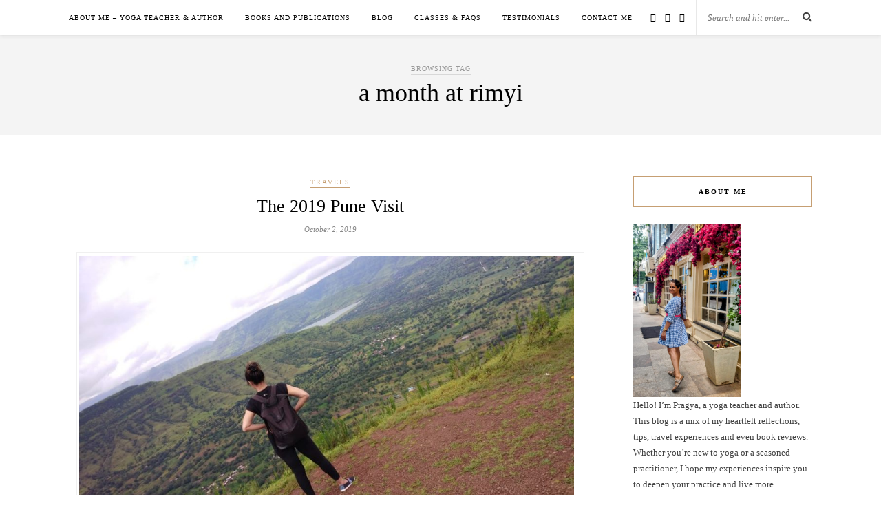

--- FILE ---
content_type: text/html; charset=UTF-8
request_url: https://yogawithpragya.com/tag/a-month-at-rimyi/
body_size: 23128
content:
<!DOCTYPE html>
<html lang="en-US">
<head>

	<meta charset="UTF-8">
	<meta http-equiv="X-UA-Compatible" content="IE=edge">
	<meta name="viewport" content="width=device-width, initial-scale=1">

	<link rel="profile" href="http://gmpg.org/xfn/11" />
	
		<link rel="shortcut icon" href="https://yogawithpragya.com/wp-content/uploads/2021/04/logo_ywp_white_square2.png" />
		
	<link rel="alternate" type="application/rss+xml" title="Pragya Bhatt | yogawithpragya RSS Feed" href="https://yogawithpragya.com/feed/" />
	<link rel="alternate" type="application/atom+xml" title="Pragya Bhatt | yogawithpragya Atom Feed" href="https://yogawithpragya.com/feed/atom/" />
	<link rel="pingback" href="https://yogawithpragya.com/xmlrpc.php" />
	
	<meta name='robots' content='index, follow, max-image-preview:large, max-snippet:-1, max-video-preview:-1' />
	<style>img:is([sizes="auto" i], [sizes^="auto," i]) { contain-intrinsic-size: 3000px 1500px }</style>
	
	<!-- This site is optimized with the Yoast SEO plugin v25.0 - https://yoast.com/wordpress/plugins/seo/ -->
	<title>a month at rimyi Archives - Pragya Bhatt | yogawithpragya</title>
	<link rel="canonical" href="https://yogawithpragya.com/tag/a-month-at-rimyi/" />
	<meta property="og:locale" content="en_US" />
	<meta property="og:type" content="article" />
	<meta property="og:title" content="a month at rimyi Archives - Pragya Bhatt | yogawithpragya" />
	<meta property="og:url" content="https://yogawithpragya.com/tag/a-month-at-rimyi/" />
	<meta property="og:site_name" content="Pragya Bhatt | yogawithpragya" />
	<meta name="twitter:card" content="summary_large_image" />
	<script type="application/ld+json" class="yoast-schema-graph">{"@context":"https://schema.org","@graph":[{"@type":"CollectionPage","@id":"https://yogawithpragya.com/tag/a-month-at-rimyi/","url":"https://yogawithpragya.com/tag/a-month-at-rimyi/","name":"a month at rimyi Archives - Pragya Bhatt | yogawithpragya","isPartOf":{"@id":"https://yogawithpragya.com/#website"},"breadcrumb":{"@id":"https://yogawithpragya.com/tag/a-month-at-rimyi/#breadcrumb"},"inLanguage":"en-US"},{"@type":"BreadcrumbList","@id":"https://yogawithpragya.com/tag/a-month-at-rimyi/#breadcrumb","itemListElement":[{"@type":"ListItem","position":1,"name":"Home","item":"https://yogawithpragya.com/"},{"@type":"ListItem","position":2,"name":"a month at rimyi"}]},{"@type":"WebSite","@id":"https://yogawithpragya.com/#website","url":"https://yogawithpragya.com/","name":"yogawithpragya","description":"Yoga is Life.","publisher":{"@id":"https://yogawithpragya.com/#/schema/person/67e4c11d4005741e97a02d6169c8a6ac"},"potentialAction":[{"@type":"SearchAction","target":{"@type":"EntryPoint","urlTemplate":"https://yogawithpragya.com/?s={search_term_string}"},"query-input":{"@type":"PropertyValueSpecification","valueRequired":true,"valueName":"search_term_string"}}],"inLanguage":"en-US"},{"@type":["Person","Organization"],"@id":"https://yogawithpragya.com/#/schema/person/67e4c11d4005741e97a02d6169c8a6ac","name":"Pragya Bhatt","image":{"@type":"ImageObject","inLanguage":"en-US","@id":"https://yogawithpragya.com/#/schema/person/image/","url":"https://secure.gravatar.com/avatar/433dee0fcfff8f091c076c4db8d8c5fa?s=96&r=g","contentUrl":"https://secure.gravatar.com/avatar/433dee0fcfff8f091c076c4db8d8c5fa?s=96&r=g","caption":"Pragya Bhatt"},"logo":{"@id":"https://yogawithpragya.com/#/schema/person/image/"},"description":"writer. yoga teacher. stretcher of limbs. collector of odd bookmarks. obsessive reader. keeper of many diaries. chocolate aficionado.","sameAs":["https://yogawithpragya.com/","Https://www.facebook.com/yogawithpragya/","Https://www.instagram.com/yogawithpragya/","https://www.linkedin.com/in/pragya-bhatt-yoga/","https://www.youtube.com/user/pragyabgud"]}]}</script>
	<!-- / Yoast SEO plugin. -->


<link rel='dns-prefetch' href='//ajax.googleapis.com' />
<link rel='dns-prefetch' href='//secure.gravatar.com' />
<link rel='dns-prefetch' href='//stats.wp.com' />
<link rel='dns-prefetch' href='//fonts.googleapis.com' />
<link rel='dns-prefetch' href='//v0.wordpress.com' />
<link rel='dns-prefetch' href='//widgets.wp.com' />
<link rel='dns-prefetch' href='//s0.wp.com' />
<link rel='dns-prefetch' href='//0.gravatar.com' />
<link rel='dns-prefetch' href='//1.gravatar.com' />
<link rel='dns-prefetch' href='//2.gravatar.com' />
<link rel="alternate" type="application/rss+xml" title="Pragya Bhatt | yogawithpragya &raquo; Feed" href="https://yogawithpragya.com/feed/" />
<link rel="alternate" type="application/rss+xml" title="Pragya Bhatt | yogawithpragya &raquo; Comments Feed" href="https://yogawithpragya.com/comments/feed/" />
<link rel="alternate" type="application/rss+xml" title="Pragya Bhatt | yogawithpragya &raquo; a month at rimyi Tag Feed" href="https://yogawithpragya.com/tag/a-month-at-rimyi/feed/" />
<script type="text/javascript">
/* <![CDATA[ */
window._wpemojiSettings = {"baseUrl":"https:\/\/s.w.org\/images\/core\/emoji\/15.0.3\/72x72\/","ext":".png","svgUrl":"https:\/\/s.w.org\/images\/core\/emoji\/15.0.3\/svg\/","svgExt":".svg","source":{"concatemoji":"https:\/\/yogawithpragya.com\/wp-includes\/js\/wp-emoji-release.min.js?ver=6.7.1"}};
/*! This file is auto-generated */
!function(i,n){var o,s,e;function c(e){try{var t={supportTests:e,timestamp:(new Date).valueOf()};sessionStorage.setItem(o,JSON.stringify(t))}catch(e){}}function p(e,t,n){e.clearRect(0,0,e.canvas.width,e.canvas.height),e.fillText(t,0,0);var t=new Uint32Array(e.getImageData(0,0,e.canvas.width,e.canvas.height).data),r=(e.clearRect(0,0,e.canvas.width,e.canvas.height),e.fillText(n,0,0),new Uint32Array(e.getImageData(0,0,e.canvas.width,e.canvas.height).data));return t.every(function(e,t){return e===r[t]})}function u(e,t,n){switch(t){case"flag":return n(e,"\ud83c\udff3\ufe0f\u200d\u26a7\ufe0f","\ud83c\udff3\ufe0f\u200b\u26a7\ufe0f")?!1:!n(e,"\ud83c\uddfa\ud83c\uddf3","\ud83c\uddfa\u200b\ud83c\uddf3")&&!n(e,"\ud83c\udff4\udb40\udc67\udb40\udc62\udb40\udc65\udb40\udc6e\udb40\udc67\udb40\udc7f","\ud83c\udff4\u200b\udb40\udc67\u200b\udb40\udc62\u200b\udb40\udc65\u200b\udb40\udc6e\u200b\udb40\udc67\u200b\udb40\udc7f");case"emoji":return!n(e,"\ud83d\udc26\u200d\u2b1b","\ud83d\udc26\u200b\u2b1b")}return!1}function f(e,t,n){var r="undefined"!=typeof WorkerGlobalScope&&self instanceof WorkerGlobalScope?new OffscreenCanvas(300,150):i.createElement("canvas"),a=r.getContext("2d",{willReadFrequently:!0}),o=(a.textBaseline="top",a.font="600 32px Arial",{});return e.forEach(function(e){o[e]=t(a,e,n)}),o}function t(e){var t=i.createElement("script");t.src=e,t.defer=!0,i.head.appendChild(t)}"undefined"!=typeof Promise&&(o="wpEmojiSettingsSupports",s=["flag","emoji"],n.supports={everything:!0,everythingExceptFlag:!0},e=new Promise(function(e){i.addEventListener("DOMContentLoaded",e,{once:!0})}),new Promise(function(t){var n=function(){try{var e=JSON.parse(sessionStorage.getItem(o));if("object"==typeof e&&"number"==typeof e.timestamp&&(new Date).valueOf()<e.timestamp+604800&&"object"==typeof e.supportTests)return e.supportTests}catch(e){}return null}();if(!n){if("undefined"!=typeof Worker&&"undefined"!=typeof OffscreenCanvas&&"undefined"!=typeof URL&&URL.createObjectURL&&"undefined"!=typeof Blob)try{var e="postMessage("+f.toString()+"("+[JSON.stringify(s),u.toString(),p.toString()].join(",")+"));",r=new Blob([e],{type:"text/javascript"}),a=new Worker(URL.createObjectURL(r),{name:"wpTestEmojiSupports"});return void(a.onmessage=function(e){c(n=e.data),a.terminate(),t(n)})}catch(e){}c(n=f(s,u,p))}t(n)}).then(function(e){for(var t in e)n.supports[t]=e[t],n.supports.everything=n.supports.everything&&n.supports[t],"flag"!==t&&(n.supports.everythingExceptFlag=n.supports.everythingExceptFlag&&n.supports[t]);n.supports.everythingExceptFlag=n.supports.everythingExceptFlag&&!n.supports.flag,n.DOMReady=!1,n.readyCallback=function(){n.DOMReady=!0}}).then(function(){return e}).then(function(){var e;n.supports.everything||(n.readyCallback(),(e=n.source||{}).concatemoji?t(e.concatemoji):e.wpemoji&&e.twemoji&&(t(e.twemoji),t(e.wpemoji)))}))}((window,document),window._wpemojiSettings);
/* ]]> */
</script>
<link rel='stylesheet' id='premium-addons-css' href='https://yogawithpragya.com/wp-content/plugins/premium-addons-for-elementor/assets/frontend/min-css/premium-addons.min.css?ver=4.11.46' type='text/css' media='all' />
<style id='wp-emoji-styles-inline-css' type='text/css'>

	img.wp-smiley, img.emoji {
		display: inline !important;
		border: none !important;
		box-shadow: none !important;
		height: 1em !important;
		width: 1em !important;
		margin: 0 0.07em !important;
		vertical-align: -0.1em !important;
		background: none !important;
		padding: 0 !important;
	}
</style>
<link rel='stylesheet' id='wp-block-library-css' href='https://yogawithpragya.com/wp-includes/css/dist/block-library/style.min.css?ver=6.7.1' type='text/css' media='all' />
<link rel='stylesheet' id='mediaelement-css' href='https://yogawithpragya.com/wp-includes/js/mediaelement/mediaelementplayer-legacy.min.css?ver=4.2.17' type='text/css' media='all' />
<link rel='stylesheet' id='wp-mediaelement-css' href='https://yogawithpragya.com/wp-includes/js/mediaelement/wp-mediaelement.min.css?ver=6.7.1' type='text/css' media='all' />
<style id='jetpack-sharing-buttons-style-inline-css' type='text/css'>
.jetpack-sharing-buttons__services-list{display:flex;flex-direction:row;flex-wrap:wrap;gap:0;list-style-type:none;margin:5px;padding:0}.jetpack-sharing-buttons__services-list.has-small-icon-size{font-size:12px}.jetpack-sharing-buttons__services-list.has-normal-icon-size{font-size:16px}.jetpack-sharing-buttons__services-list.has-large-icon-size{font-size:24px}.jetpack-sharing-buttons__services-list.has-huge-icon-size{font-size:36px}@media print{.jetpack-sharing-buttons__services-list{display:none!important}}.editor-styles-wrapper .wp-block-jetpack-sharing-buttons{gap:0;padding-inline-start:0}ul.jetpack-sharing-buttons__services-list.has-background{padding:1.25em 2.375em}
</style>
<style id='classic-theme-styles-inline-css' type='text/css'>
/*! This file is auto-generated */
.wp-block-button__link{color:#fff;background-color:#32373c;border-radius:9999px;box-shadow:none;text-decoration:none;padding:calc(.667em + 2px) calc(1.333em + 2px);font-size:1.125em}.wp-block-file__button{background:#32373c;color:#fff;text-decoration:none}
</style>
<style id='global-styles-inline-css' type='text/css'>
:root{--wp--preset--aspect-ratio--square: 1;--wp--preset--aspect-ratio--4-3: 4/3;--wp--preset--aspect-ratio--3-4: 3/4;--wp--preset--aspect-ratio--3-2: 3/2;--wp--preset--aspect-ratio--2-3: 2/3;--wp--preset--aspect-ratio--16-9: 16/9;--wp--preset--aspect-ratio--9-16: 9/16;--wp--preset--color--black: #000000;--wp--preset--color--cyan-bluish-gray: #abb8c3;--wp--preset--color--white: #ffffff;--wp--preset--color--pale-pink: #f78da7;--wp--preset--color--vivid-red: #cf2e2e;--wp--preset--color--luminous-vivid-orange: #ff6900;--wp--preset--color--luminous-vivid-amber: #fcb900;--wp--preset--color--light-green-cyan: #7bdcb5;--wp--preset--color--vivid-green-cyan: #00d084;--wp--preset--color--pale-cyan-blue: #8ed1fc;--wp--preset--color--vivid-cyan-blue: #0693e3;--wp--preset--color--vivid-purple: #9b51e0;--wp--preset--gradient--vivid-cyan-blue-to-vivid-purple: linear-gradient(135deg,rgba(6,147,227,1) 0%,rgb(155,81,224) 100%);--wp--preset--gradient--light-green-cyan-to-vivid-green-cyan: linear-gradient(135deg,rgb(122,220,180) 0%,rgb(0,208,130) 100%);--wp--preset--gradient--luminous-vivid-amber-to-luminous-vivid-orange: linear-gradient(135deg,rgba(252,185,0,1) 0%,rgba(255,105,0,1) 100%);--wp--preset--gradient--luminous-vivid-orange-to-vivid-red: linear-gradient(135deg,rgba(255,105,0,1) 0%,rgb(207,46,46) 100%);--wp--preset--gradient--very-light-gray-to-cyan-bluish-gray: linear-gradient(135deg,rgb(238,238,238) 0%,rgb(169,184,195) 100%);--wp--preset--gradient--cool-to-warm-spectrum: linear-gradient(135deg,rgb(74,234,220) 0%,rgb(151,120,209) 20%,rgb(207,42,186) 40%,rgb(238,44,130) 60%,rgb(251,105,98) 80%,rgb(254,248,76) 100%);--wp--preset--gradient--blush-light-purple: linear-gradient(135deg,rgb(255,206,236) 0%,rgb(152,150,240) 100%);--wp--preset--gradient--blush-bordeaux: linear-gradient(135deg,rgb(254,205,165) 0%,rgb(254,45,45) 50%,rgb(107,0,62) 100%);--wp--preset--gradient--luminous-dusk: linear-gradient(135deg,rgb(255,203,112) 0%,rgb(199,81,192) 50%,rgb(65,88,208) 100%);--wp--preset--gradient--pale-ocean: linear-gradient(135deg,rgb(255,245,203) 0%,rgb(182,227,212) 50%,rgb(51,167,181) 100%);--wp--preset--gradient--electric-grass: linear-gradient(135deg,rgb(202,248,128) 0%,rgb(113,206,126) 100%);--wp--preset--gradient--midnight: linear-gradient(135deg,rgb(2,3,129) 0%,rgb(40,116,252) 100%);--wp--preset--font-size--small: 13px;--wp--preset--font-size--medium: 20px;--wp--preset--font-size--large: 36px;--wp--preset--font-size--x-large: 42px;--wp--preset--spacing--20: 0.44rem;--wp--preset--spacing--30: 0.67rem;--wp--preset--spacing--40: 1rem;--wp--preset--spacing--50: 1.5rem;--wp--preset--spacing--60: 2.25rem;--wp--preset--spacing--70: 3.38rem;--wp--preset--spacing--80: 5.06rem;--wp--preset--shadow--natural: 6px 6px 9px rgba(0, 0, 0, 0.2);--wp--preset--shadow--deep: 12px 12px 50px rgba(0, 0, 0, 0.4);--wp--preset--shadow--sharp: 6px 6px 0px rgba(0, 0, 0, 0.2);--wp--preset--shadow--outlined: 6px 6px 0px -3px rgba(255, 255, 255, 1), 6px 6px rgba(0, 0, 0, 1);--wp--preset--shadow--crisp: 6px 6px 0px rgba(0, 0, 0, 1);}:where(.is-layout-flex){gap: 0.5em;}:where(.is-layout-grid){gap: 0.5em;}body .is-layout-flex{display: flex;}.is-layout-flex{flex-wrap: wrap;align-items: center;}.is-layout-flex > :is(*, div){margin: 0;}body .is-layout-grid{display: grid;}.is-layout-grid > :is(*, div){margin: 0;}:where(.wp-block-columns.is-layout-flex){gap: 2em;}:where(.wp-block-columns.is-layout-grid){gap: 2em;}:where(.wp-block-post-template.is-layout-flex){gap: 1.25em;}:where(.wp-block-post-template.is-layout-grid){gap: 1.25em;}.has-black-color{color: var(--wp--preset--color--black) !important;}.has-cyan-bluish-gray-color{color: var(--wp--preset--color--cyan-bluish-gray) !important;}.has-white-color{color: var(--wp--preset--color--white) !important;}.has-pale-pink-color{color: var(--wp--preset--color--pale-pink) !important;}.has-vivid-red-color{color: var(--wp--preset--color--vivid-red) !important;}.has-luminous-vivid-orange-color{color: var(--wp--preset--color--luminous-vivid-orange) !important;}.has-luminous-vivid-amber-color{color: var(--wp--preset--color--luminous-vivid-amber) !important;}.has-light-green-cyan-color{color: var(--wp--preset--color--light-green-cyan) !important;}.has-vivid-green-cyan-color{color: var(--wp--preset--color--vivid-green-cyan) !important;}.has-pale-cyan-blue-color{color: var(--wp--preset--color--pale-cyan-blue) !important;}.has-vivid-cyan-blue-color{color: var(--wp--preset--color--vivid-cyan-blue) !important;}.has-vivid-purple-color{color: var(--wp--preset--color--vivid-purple) !important;}.has-black-background-color{background-color: var(--wp--preset--color--black) !important;}.has-cyan-bluish-gray-background-color{background-color: var(--wp--preset--color--cyan-bluish-gray) !important;}.has-white-background-color{background-color: var(--wp--preset--color--white) !important;}.has-pale-pink-background-color{background-color: var(--wp--preset--color--pale-pink) !important;}.has-vivid-red-background-color{background-color: var(--wp--preset--color--vivid-red) !important;}.has-luminous-vivid-orange-background-color{background-color: var(--wp--preset--color--luminous-vivid-orange) !important;}.has-luminous-vivid-amber-background-color{background-color: var(--wp--preset--color--luminous-vivid-amber) !important;}.has-light-green-cyan-background-color{background-color: var(--wp--preset--color--light-green-cyan) !important;}.has-vivid-green-cyan-background-color{background-color: var(--wp--preset--color--vivid-green-cyan) !important;}.has-pale-cyan-blue-background-color{background-color: var(--wp--preset--color--pale-cyan-blue) !important;}.has-vivid-cyan-blue-background-color{background-color: var(--wp--preset--color--vivid-cyan-blue) !important;}.has-vivid-purple-background-color{background-color: var(--wp--preset--color--vivid-purple) !important;}.has-black-border-color{border-color: var(--wp--preset--color--black) !important;}.has-cyan-bluish-gray-border-color{border-color: var(--wp--preset--color--cyan-bluish-gray) !important;}.has-white-border-color{border-color: var(--wp--preset--color--white) !important;}.has-pale-pink-border-color{border-color: var(--wp--preset--color--pale-pink) !important;}.has-vivid-red-border-color{border-color: var(--wp--preset--color--vivid-red) !important;}.has-luminous-vivid-orange-border-color{border-color: var(--wp--preset--color--luminous-vivid-orange) !important;}.has-luminous-vivid-amber-border-color{border-color: var(--wp--preset--color--luminous-vivid-amber) !important;}.has-light-green-cyan-border-color{border-color: var(--wp--preset--color--light-green-cyan) !important;}.has-vivid-green-cyan-border-color{border-color: var(--wp--preset--color--vivid-green-cyan) !important;}.has-pale-cyan-blue-border-color{border-color: var(--wp--preset--color--pale-cyan-blue) !important;}.has-vivid-cyan-blue-border-color{border-color: var(--wp--preset--color--vivid-cyan-blue) !important;}.has-vivid-purple-border-color{border-color: var(--wp--preset--color--vivid-purple) !important;}.has-vivid-cyan-blue-to-vivid-purple-gradient-background{background: var(--wp--preset--gradient--vivid-cyan-blue-to-vivid-purple) !important;}.has-light-green-cyan-to-vivid-green-cyan-gradient-background{background: var(--wp--preset--gradient--light-green-cyan-to-vivid-green-cyan) !important;}.has-luminous-vivid-amber-to-luminous-vivid-orange-gradient-background{background: var(--wp--preset--gradient--luminous-vivid-amber-to-luminous-vivid-orange) !important;}.has-luminous-vivid-orange-to-vivid-red-gradient-background{background: var(--wp--preset--gradient--luminous-vivid-orange-to-vivid-red) !important;}.has-very-light-gray-to-cyan-bluish-gray-gradient-background{background: var(--wp--preset--gradient--very-light-gray-to-cyan-bluish-gray) !important;}.has-cool-to-warm-spectrum-gradient-background{background: var(--wp--preset--gradient--cool-to-warm-spectrum) !important;}.has-blush-light-purple-gradient-background{background: var(--wp--preset--gradient--blush-light-purple) !important;}.has-blush-bordeaux-gradient-background{background: var(--wp--preset--gradient--blush-bordeaux) !important;}.has-luminous-dusk-gradient-background{background: var(--wp--preset--gradient--luminous-dusk) !important;}.has-pale-ocean-gradient-background{background: var(--wp--preset--gradient--pale-ocean) !important;}.has-electric-grass-gradient-background{background: var(--wp--preset--gradient--electric-grass) !important;}.has-midnight-gradient-background{background: var(--wp--preset--gradient--midnight) !important;}.has-small-font-size{font-size: var(--wp--preset--font-size--small) !important;}.has-medium-font-size{font-size: var(--wp--preset--font-size--medium) !important;}.has-large-font-size{font-size: var(--wp--preset--font-size--large) !important;}.has-x-large-font-size{font-size: var(--wp--preset--font-size--x-large) !important;}
:where(.wp-block-post-template.is-layout-flex){gap: 1.25em;}:where(.wp-block-post-template.is-layout-grid){gap: 1.25em;}
:where(.wp-block-columns.is-layout-flex){gap: 2em;}:where(.wp-block-columns.is-layout-grid){gap: 2em;}
:root :where(.wp-block-pullquote){font-size: 1.5em;line-height: 1.6;}
</style>
<link rel='stylesheet' id='sp_style-css' href='https://yogawithpragya.com/wp-content/themes/rosemary/style.css?ver=6.7.1' type='text/css' media='all' />
<link rel='stylesheet' id='slicknav-css-css' href='https://yogawithpragya.com/wp-content/themes/rosemary/css/slicknav.css?ver=6.7.1' type='text/css' media='all' />
<link rel='stylesheet' id='bxslider-css-css' href='https://yogawithpragya.com/wp-content/themes/rosemary/css/jquery.bxslider.css?ver=6.7.1' type='text/css' media='all' />
<link rel='stylesheet' id='font-awesome-css' href='https://yogawithpragya.com/wp-content/plugins/elementor/assets/lib/font-awesome/css/font-awesome.min.css?ver=4.7.0' type='text/css' media='all' />
<link rel='stylesheet' id='responsive-css' href='https://yogawithpragya.com/wp-content/themes/rosemary/css/responsive.css?ver=6.7.1' type='text/css' media='all' />
<link rel='stylesheet' id='default_body_font-css' href='//fonts.googleapis.com/css?family=Lato%3A400%2C700%2C400italic%2C700italic&#038;subset=latin%2Clatin-ext&#038;ver=6.7.1' type='text/css' media='all' />
<link rel='stylesheet' id='default_heading_font-css' href='//fonts.googleapis.com/css?family=Playfair+Display%3A400%2C700%2C400italic%2C700italic&#038;subset=latin%2Clatin-ext&#038;ver=6.7.1' type='text/css' media='all' />
<link rel='stylesheet' id='jetpack_likes-css' href='https://yogawithpragya.com/wp-content/plugins/jetpack/modules/likes/style.css?ver=14.5' type='text/css' media='all' />
<link rel='stylesheet' id='jetpack-subscriptions-css' href='https://yogawithpragya.com/wp-content/plugins/jetpack/modules/subscriptions/subscriptions.css?ver=14.5' type='text/css' media='all' />
<link rel='stylesheet' id='dashicons-css' href='https://yogawithpragya.com/wp-includes/css/dashicons.min.css?ver=6.7.1' type='text/css' media='all' />
<link rel='stylesheet' id='elementor-frontend-css' href='https://yogawithpragya.com/wp-content/plugins/elementor/assets/css/frontend.min.css?ver=3.32.5' type='text/css' media='all' />
<link rel='stylesheet' id='eael-general-css' href='https://yogawithpragya.com/wp-content/plugins/essential-addons-for-elementor-lite/assets/front-end/css/view/general.min.css?ver=6.4.0' type='text/css' media='all' />
<link rel='stylesheet' id='wpr-text-animations-css-css' href='https://yogawithpragya.com/wp-content/plugins/royal-elementor-addons/assets/css/lib/animations/text-animations.min.css?ver=1.7.1036' type='text/css' media='all' />
<link rel='stylesheet' id='wpr-addons-css-css' href='https://yogawithpragya.com/wp-content/plugins/royal-elementor-addons/assets/css/frontend.min.css?ver=1.7.1036' type='text/css' media='all' />
<link rel='stylesheet' id='font-awesome-5-all-css' href='https://yogawithpragya.com/wp-content/plugins/elementor/assets/lib/font-awesome/css/all.min.css?ver=4.11.46' type='text/css' media='all' />
<script type="text/javascript" data-cfasync="false" src="https://yogawithpragya.com/wp-includes/js/jquery/jquery.min.js?ver=3.7.1" id="jquery-core-js"></script>
<script type="text/javascript" data-cfasync="false" src="https://yogawithpragya.com/wp-includes/js/jquery/jquery-migrate.min.js?ver=3.4.1" id="jquery-migrate-js"></script>
<link rel="https://api.w.org/" href="https://yogawithpragya.com/wp-json/" /><link rel="alternate" title="JSON" type="application/json" href="https://yogawithpragya.com/wp-json/wp/v2/tags/299" /><link rel="EditURI" type="application/rsd+xml" title="RSD" href="https://yogawithpragya.com/xmlrpc.php?rsd" />
<meta name="generator" content="WordPress 6.7.1" />
<style id="essential-blocks-global-styles">
            :root {
                --eb-global-primary-color: #101828;
--eb-global-secondary-color: #475467;
--eb-global-tertiary-color: #98A2B3;
--eb-global-text-color: #475467;
--eb-global-heading-color: #1D2939;
--eb-global-link-color: #444CE7;
--eb-global-background-color: #F9FAFB;
--eb-global-button-text-color: #FFFFFF;
--eb-global-button-background-color: #101828;
--eb-gradient-primary-color: linear-gradient(90deg, hsla(259, 84%, 78%, 1) 0%, hsla(206, 67%, 75%, 1) 100%);
--eb-gradient-secondary-color: linear-gradient(90deg, hsla(18, 76%, 85%, 1) 0%, hsla(203, 69%, 84%, 1) 100%);
--eb-gradient-tertiary-color: linear-gradient(90deg, hsla(248, 21%, 15%, 1) 0%, hsla(250, 14%, 61%, 1) 100%);
--eb-gradient-background-color: linear-gradient(90deg, rgb(250, 250, 250) 0%, rgb(233, 233, 233) 49%, rgb(244, 243, 243) 100%);

                --eb-tablet-breakpoint: 1024px;
--eb-mobile-breakpoint: 767px;

            }
            
            
        </style>	<style>img#wpstats{display:none}</style>
		    <style type="text/css">
	
		#logo { padding:36px 0 24px; }
		
								#nav-wrapper .menu li.current-menu-item > a, #nav-wrapper .menu li.current_page_item > a, #nav-wrapper .menu li a:hover {  color:; }
		
		#nav-wrapper .menu .sub-menu, #nav-wrapper .menu .children { background: ; }
		#nav-wrapper ul.menu ul a, #nav-wrapper .menu ul ul a {  color:; }
		#nav-wrapper ul.menu ul a:hover, #nav-wrapper .menu ul ul a:hover { color: ; background:; }
		
		.slicknav_nav { background:; }
		.slicknav_nav a { color:; }
		.slicknav_menu .slicknav_icon-bar { background-color:; }
		
		#top-social a i { color:; }
		#top-social a:hover i { color:; }
		
		#top-search i { color:; }
		#top-search { border-color:; }
		
		.widget-title { background:; color:; border-color:; }
		
		a, .social-widget a:hover > i { color:; }
		.post-header .cat a, .post-entry blockquote { border-color:; }
		
		.feat-item .read-more, .more-button  { background:; color:; border-color:;}
		.feat-item .read-more:hover, .more-button:hover  { background:; color:; border-color:;}
		
				.post-entry {
  font-size: 1.3em;
}

.post-entry p {
  line-height: 1.8;
}

.post-entry blockquote p {
  font-size: 1.4em;
  line-height: 1.6;
}

.wp-caption p.wp-caption-text {
  font-size: 14px;
  line-height: 1.4;
  color: #616161;
}

#subscribe-submit button {
	box-shadow:inset 0px 1px 0px 0px #f7c5c0;
	background:linear-gradient(to bottom, #fc8d83 5%, #e4685d 100%);
	background-color:#fc8d83;
	border-radius:6px;
	border:1px solid #d83526;
	display:inline-block;
	cursor:pointer;
	color:#ffffff;
	font-family:Arial;
	font-size:15px;
	font-weight:bold;
	padding:6px 24px;
	text-decoration:none;
	text-shadow:0px 1px 0px #b23e35;
}
#subscribe-submit button:hover {
	background:linear-gradient(to bottom, #e4685d 5%, #fc8d83 100%);
	background-color:#e4685d;
}
#subscribe-submit button:active {
	position:relative;
	top:1px;
}

#subscribe-email input {
     padding: 7px;
     font-size: 16px;
     border-width: 1px;
     border-color: #CCCCCC;
     background-color: #FFFFFF;
     color: #000000;
     border-style: solid;
     border-radius: 0px;
	 margin-bottom: 10px;
	 margin-top: 4px;
	 width: 94%;
}				
    </style>
    <meta name="generator" content="Elementor 3.32.5; features: additional_custom_breakpoints; settings: css_print_method-external, google_font-enabled, font_display-auto">
			<style>
				.e-con.e-parent:nth-of-type(n+4):not(.e-lazyloaded):not(.e-no-lazyload),
				.e-con.e-parent:nth-of-type(n+4):not(.e-lazyloaded):not(.e-no-lazyload) * {
					background-image: none !important;
				}
				@media screen and (max-height: 1024px) {
					.e-con.e-parent:nth-of-type(n+3):not(.e-lazyloaded):not(.e-no-lazyload),
					.e-con.e-parent:nth-of-type(n+3):not(.e-lazyloaded):not(.e-no-lazyload) * {
						background-image: none !important;
					}
				}
				@media screen and (max-height: 640px) {
					.e-con.e-parent:nth-of-type(n+2):not(.e-lazyloaded):not(.e-no-lazyload),
					.e-con.e-parent:nth-of-type(n+2):not(.e-lazyloaded):not(.e-no-lazyload) * {
						background-image: none !important;
					}
				}
			</style>
			<link rel="icon" href="https://yogawithpragya.com/wp-content/uploads/2021/04/logo_ywp_white_square2.png" sizes="32x32" />
<link rel="icon" href="https://yogawithpragya.com/wp-content/uploads/2021/04/logo_ywp_white_square2.png" sizes="192x192" />
<link rel="apple-touch-icon" href="https://yogawithpragya.com/wp-content/uploads/2021/04/logo_ywp_white_square2.png" />
<meta name="msapplication-TileImage" content="https://yogawithpragya.com/wp-content/uploads/2021/04/logo_ywp_white_square2.png" />
<style id="wpr_lightbox_styles">
				.lg-backdrop {
					background-color: rgba(0,0,0,0.6) !important;
				}
				.lg-toolbar,
				.lg-dropdown {
					background-color: rgba(0,0,0,0.8) !important;
				}
				.lg-dropdown:after {
					border-bottom-color: rgba(0,0,0,0.8) !important;
				}
				.lg-sub-html {
					background-color: rgba(0,0,0,0.8) !important;
				}
				.lg-thumb-outer,
				.lg-progress-bar {
					background-color: #444444 !important;
				}
				.lg-progress {
					background-color: #a90707 !important;
				}
				.lg-icon {
					color: #efefef !important;
					font-size: 20px !important;
				}
				.lg-icon.lg-toogle-thumb {
					font-size: 24px !important;
				}
				.lg-icon:hover,
				.lg-dropdown-text:hover {
					color: #ffffff !important;
				}
				.lg-sub-html,
				.lg-dropdown-text {
					color: #efefef !important;
					font-size: 14px !important;
				}
				#lg-counter {
					color: #efefef !important;
					font-size: 14px !important;
				}
				.lg-prev,
				.lg-next {
					font-size: 35px !important;
				}

				/* Defaults */
				.lg-icon {
				background-color: transparent !important;
				}

				#lg-counter {
				opacity: 0.9;
				}

				.lg-thumb-outer {
				padding: 0 10px;
				}

				.lg-thumb-item {
				border-radius: 0 !important;
				border: none !important;
				opacity: 0.5;
				}

				.lg-thumb-item.active {
					opacity: 1;
				}
	         </style>	<!-- Fonts Plugin CSS - https://fontsplugin.com/ -->
	<style>
		:root {
--font-base: TimesNewRoman, Times New Roman, Times, Baskerville, Georgia, serif;
--font-headings: TimesNewRoman, Times New Roman, Times, Baskerville, Georgia, serif;
--font-input: TimesNewRoman, Times New Roman, Times, Baskerville, Georgia, serif;
}
body, #content, .entry-content, .post-content, .page-content, .post-excerpt, .entry-summary, .entry-excerpt, .widget-area, .widget, .sidebar, #sidebar, footer, .footer, #footer, .site-footer {
font-family: TimesNewRoman, Times New Roman, Times, Baskerville, Georgia, serif;
 }
#site-title, .site-title, #site-title a, .site-title a, .entry-title, .entry-title a, h1, h2, h3, h4, h5, h6, .widget-title, .elementor-heading-title {
font-family: TimesNewRoman, Times New Roman, Times, Baskerville, Georgia, serif;
 }
button, .button, input, select, textarea, .wp-block-button, .wp-block-button__link {
font-family: TimesNewRoman, Times New Roman, Times, Baskerville, Georgia, serif;
 }
.entry-content, .entry-content p, .post-content, .page-content, .post-excerpt, .entry-summary, .entry-excerpt, .excerpt, .excerpt p, .type-post p, .type-page p, .wp-block-post-content, .wp-block-post-excerpt, .elementor, .elementor p {
font-family: TimesNewRoman, Times New Roman, Times, Baskerville, Georgia, serif;
 }
.wp-block-post-title, .wp-block-post-title a, .entry-title, .entry-title a, .post-title, .post-title a, .page-title, .entry-content h1, #content h1, .type-post h1, .type-page h1, .elementor h1 {
font-family: TimesNewRoman, Times New Roman, Times, Baskerville, Georgia, serif;
 }
.entry-content h2, .post-content h2, .page-content h2, #content h2, .type-post h2, .type-page h2, .elementor h2 {
font-family: TimesNewRoman, Times New Roman, Times, Baskerville, Georgia, serif;
 }
.entry-content h3, .post-content h3, .page-content h3, #content h3, .type-post h3, .type-page h3, .elementor h3 {
font-family: TimesNewRoman, Times New Roman, Times, Baskerville, Georgia, serif;
 }
.entry-content h4, .post-content h4, .page-content h4, #content h4, .type-post h4, .type-page h4, .elementor h4 {
font-family: TimesNewRoman, Times New Roman, Times, Baskerville, Georgia, serif;
 }
.entry-content h5, .post-content h5, .page-content h5, #content h5, .type-post h5, .type-page h5, .elementor h5 {
font-family: TimesNewRoman, Times New Roman, Times, Baskerville, Georgia, serif;
 }
.entry-content h6, .post-content h6, .page-content h6, #content h6, .type-post h6, .type-page h6, .elementor h6 {
font-family: TimesNewRoman, Times New Roman, Times, Baskerville, Georgia, serif;
 }
blockquote, .wp-block-quote, blockquote p, .wp-block-quote p {
font-family: TimesNewRoman, Times New Roman, Times, Baskerville, Georgia, serif;
 }
	</style>
	<!-- Fonts Plugin CSS -->
		
</head>

<body class="archive tag tag-a-month-at-rimyi tag-299 elementor-default elementor-kit-9802">

	<div id="top-bar">
	
		<div class="container">
			
			<div id="nav-wrapper">
				<ul id="menu-home" class="menu"><li id="menu-item-5904" class="menu-item menu-item-type-post_type menu-item-object-page menu-item-5904"><a href="https://yogawithpragya.com/about-pragya/">About Me – Yoga Teacher &#038; Author</a></li>
<li id="menu-item-12906" class="menu-item menu-item-type-post_type menu-item-object-page menu-item-12906"><a href="https://yogawithpragya.com/books/">Books and Publications</a></li>
<li id="menu-item-26" class="menu-item menu-item-type-post_type menu-item-object-page current_page_parent menu-item-has-children menu-item-26"><a href="https://yogawithpragya.com/blog/">Blog</a>
<ul class="sub-menu">
	<li id="menu-item-12908" class="menu-item menu-item-type-taxonomy menu-item-object-category menu-item-has-children menu-item-12908"><a href="https://yogawithpragya.com/category/yoga/">Yoga</a>
	<ul class="sub-menu">
		<li id="menu-item-12907" class="menu-item menu-item-type-taxonomy menu-item-object-category menu-item-12907"><a href="https://yogawithpragya.com/category/yoga/experiences-at-rimyi/">RIMYI Experiences</a></li>
		<li id="menu-item-12910" class="menu-item menu-item-type-taxonomy menu-item-object-category menu-item-12910"><a href="https://yogawithpragya.com/category/yoga/wellness/">Wellness</a></li>
		<li id="menu-item-12911" class="menu-item menu-item-type-taxonomy menu-item-object-category menu-item-12911"><a href="https://yogawithpragya.com/category/yoga/yoga-vedanta-philosophy/">Yoga &amp; Vedanta Philosophy</a></li>
	</ul>
</li>
	<li id="menu-item-12912" class="menu-item menu-item-type-taxonomy menu-item-object-category menu-item-12912"><a href="https://yogawithpragya.com/category/travel/">Travels</a></li>
	<li id="menu-item-12913" class="menu-item menu-item-type-taxonomy menu-item-object-category menu-item-12913"><a href="https://yogawithpragya.com/category/poetry/">Poetry</a></li>
	<li id="menu-item-12914" class="menu-item menu-item-type-taxonomy menu-item-object-category menu-item-has-children menu-item-12914"><a href="https://yogawithpragya.com/category/pregnancy-parenting-notes/">Pregnancy/Parenting Notes</a>
	<ul class="sub-menu">
		<li id="menu-item-12915" class="menu-item menu-item-type-taxonomy menu-item-object-category menu-item-12915"><a href="https://yogawithpragya.com/category/pregnancy-parenting-notes/postpartum/">Postpartum</a></li>
	</ul>
</li>
	<li id="menu-item-12916" class="menu-item menu-item-type-taxonomy menu-item-object-category menu-item-12916"><a href="https://yogawithpragya.com/category/books/">Books</a></li>
	<li id="menu-item-12917" class="menu-item menu-item-type-taxonomy menu-item-object-category menu-item-12917"><a href="https://yogawithpragya.com/category/food/">Food</a></li>
</ul>
</li>
<li id="menu-item-11855" class="menu-item menu-item-type-post_type menu-item-object-page menu-item-11855"><a href="https://yogawithpragya.com/classes/">Classes &#038; FAQs</a></li>
<li id="menu-item-196" class="menu-item menu-item-type-post_type menu-item-object-page menu-item-196"><a href="https://yogawithpragya.com/testimonials/">Testimonials</a></li>
<li id="menu-item-27" class="menu-item menu-item-type-post_type menu-item-object-page menu-item-27"><a href="https://yogawithpragya.com/contact/">Contact Me</a></li>
</ul>			</div>
			
			<div class="menu-mobile"></div>
			
						<div id="top-search">
				<form role="search" method="get" id="searchform" action="https://yogawithpragya.com/">
		<input type="text" placeholder="Search and hit enter..." name="s" id="s" />
</form>				<i class="fa fa-search search-desktop"></i>
				<i class="fa fa-search search-toggle"></i>
			</div>
			
			<!-- Responsive Search -->
			<div class="show-search">
				<form role="search" method="get" id="searchform" action="https://yogawithpragya.com/">
		<input type="text" placeholder="Search and hit enter..." name="s" id="s" />
</form>			</div>
			<!-- -->
						
						<div id="top-social" >
				
				<a href="http://facebook.com/yogawithpragya" target="_blank"><i class="fa fa-facebook"></i></a>								<a href="http://instagram.com/yogawithpragya" target="_blank"><i class="fa fa-instagram"></i></a>																				<a href="http://youtube.com/PragyaBhatt" target="_blank"><i class="fa fa-youtube-play"></i></a>																												
			</div>
						
		</div>
	
	</div>
	
	<header id="header">
	
		<div class="container">
			
<!-- 			<div id="logo">
				
									
											<h2><a href="https://yogawithpragya.com"><img src="https://yogawithpragya.com/wp-content/uploads/2019/02/logo_ywp.png" alt="Pragya Bhatt | yogawithpragya" /></a></h2>
										
								
			</div> -->
			
		</div>
		
	</header>	
	<div class="archive-box">
	
		<span>Browsing Tag</span>
		<h1>a month at rimyi</h1>
		
	</div>
	
	<div class="container">
		
		<div id="content">
		
			<div id="main" >
			
								
									
											
						<article id="post-6272" class="post-6272 post type-post status-publish format-standard hentry category-travel tag-a-month-at-rimyi tag-beyond-asanas tag-ganesh-chaturthi tag-iyengar-yoga tag-literature-festival tag-panchgani tag-pilf tag-pune-international-lit-fest tag-rimyi tag-september tag-things-to-remember tag-what-to-pack-for-yoga">
	
	<div class="post-header">
		
				<span class="cat"><a href="https://yogawithpragya.com/category/travel/" title="View all posts in Travels" >Travels</a></span>
				
					<h2><a href="https://yogawithpragya.com/2019/10/02/pune-visit/">The 2019 Pune Visit</a></h2>
				
				<span class="date">October 2, 2019</span>
				
	</div>
	
			
				
		
	<div class="post-entry">
		
				
							
				<div id="attachment_6275" style="width: 1034px" class="wp-caption aligncenter"><img fetchpriority="high" decoding="async" aria-describedby="caption-attachment-6275" class="wp-image-6275 size-large" src="https://yogawithpragya.com/wp-content/uploads/2019/10/img-20190928-wa00232928501510405645453-1024x576.jpg" alt="Taking stock." width="1024" height="576" srcset="https://yogawithpragya.com/wp-content/uploads/2019/10/img-20190928-wa00232928501510405645453-1024x576.jpg 1024w, https://yogawithpragya.com/wp-content/uploads/2019/10/img-20190928-wa00232928501510405645453-300x169.jpg 300w, https://yogawithpragya.com/wp-content/uploads/2019/10/img-20190928-wa00232928501510405645453-768x432.jpg 768w, https://yogawithpragya.com/wp-content/uploads/2019/10/img-20190928-wa00232928501510405645453-1080x608.jpg 1080w, https://yogawithpragya.com/wp-content/uploads/2019/10/img-20190928-wa00232928501510405645453.jpg 1152w" sizes="(max-width: 1024px) 100vw, 1024px" /><p id="caption-attachment-6275" class="wp-caption-text"><strong>Taken on the way to Panchgani. Nature has a way of giving you perspective.</strong></p></div>
<p>It&#8217;s my first &#8216;day at work&#8217; after my annual Pune visit.  A student asked me this morning about whether I gained new insights.  During my first few years of yoga teaching and practice, I could easily quantify what I had learned.  Stuff like &#8220;headstand&#8221;, &#8220;an arm balance&#8221; and &#8220;did some intense core work&#8221;.  Now it&#8217;s more difficult to describe.  Maybe because now my focus is not so much on the number of asanas in my kitty.   Now I like to work with what I have and refine it further.  I like to simmer in known asanas so that I can teach them better &#8211; or rather, learn more from the asana.</p>
<p>So if I had to recap my month in Pune I like to think about sum total of all the experiences I had.  I remember the rush to finish last minute assignments before leaving.  I tried (unsuccessfully) to look for a substitute.  My students had to contend with no teacher for a month.  But it was <a href="https://yogawithpragya.com/2019/09/02/an-auspicious-start-pune-day-0/">an auspicious start</a>.</p>
<p>I arrived in the days leading up to Ganesh Chaturthi, things were as bright and festive as always.  Once I registered for my month I created a <a href="https://yogawithpragya.com/2019/09/03/registerations-at-rimyi/">list</a> of things to remember for all prospective students of RIMYI.</p>
<p>The teachers who have had the most impact on me are those who have encouraged me to trust my thought process.  My Yoga Therapy professor <a href="https://yogawithpragya.com/2019/09/09/cut-through-the-noise-and-find-your-centre/">did just that</a>.  I also wrote about how my practice changed during my Pune visit when a teacher told us to <a href="https://yogawithpragya.com/2019/09/10/dont-go-after-the-stretch/">ignore the stretch</a>.</p>
<p>In September I discovered an app called <a href="http://www.socialsamosa.com/2018/02/platform-feature-yourquote/">YourQuote</a> and started dabbling in <a href="https://yogawithpragya.com/2019/09/17/dissolution/">writing</a> again.  I also attended the <a href="https://yogawithpragya.com/2019/09/23/pune-lit-fest/">Pune International Literature Festival as a writer</a> for the first time.  I checked for my book in the bookstalls, I signed books for many readers.  Meet other writers was a dream.  My friends came out to watch my session.</p>
<p>In September I hit an all-time high in my blog views.  Titled <a href="https://yogawithpragya.com/2019/09/25/why-am-i-not-losing-weight/">&#8220;Why Am I Not Losing Weight?&#8221;</a>, this blog resonated with many readers.</p>
<p>We&#8217;re getting ready for the festive season here as well.  Diwali cleaning, de-cluttering, decorating&#8230;all this and much more in October.</p>
<p>&nbsp;</p>
<div id="attachment_6274" style="width: 778px" class="wp-caption aligncenter"><img decoding="async" aria-describedby="caption-attachment-6274" class="wp-image-6274 size-large" src="https://yogawithpragya.com/wp-content/uploads/2019/10/img_20190929_185648_bokeh1231256210630758306-768x1024.jpg" alt="" width="768" height="1024" srcset="https://yogawithpragya.com/wp-content/uploads/2019/10/img_20190929_185648_bokeh1231256210630758306-768x1024.jpg 768w, https://yogawithpragya.com/wp-content/uploads/2019/10/img_20190929_185648_bokeh1231256210630758306-225x300.jpg 225w, https://yogawithpragya.com/wp-content/uploads/2019/10/img_20190929_185648_bokeh1231256210630758306-1080x1440.jpg 1080w" sizes="(max-width: 768px) 100vw, 768px" /><p id="caption-attachment-6274" class="wp-caption-text"><strong>A Pune visit is never complete without an Irani chai and wada pav. Go to FC Road for the best.</strong></p></div>
				
					
				
										
				
												
	</div>
	
	
		
	<div class="post-meta">
		
				
		<div class="meta-comments">
			<a href="https://yogawithpragya.com/2019/10/02/pune-visit/#comments">3 Comments</a>		</div>
				
				
	</div>
		
				
				
		
</article>						
						
						
									
											
						<article id="post-6099" class="post-6099 post type-post status-publish format-standard hentry category-experiences-at-rimyi tag-a-month-at-rimyi tag-daily-yoga tag-incredible-india tag-iyengar-yoga tag-maharashtra tag-pragya-bhatt-yoga tag-pune-travels tag-rimyi tag-what-to-pack-for-pune tag-yoga-in-pune tag-yoga-with-pragya">
	
	<div class="post-header">
		
				<span class="cat"><a href="https://yogawithpragya.com/category/yoga/experiences-at-rimyi/" title="View all posts in RIMYI Experiences" >RIMYI Experiences</a></span>
				
					<h2><a href="https://yogawithpragya.com/2019/09/03/registerations-at-rimyi/">Registrations at RIMYI</a></h2>
				
				<span class="date">September 3, 2019</span>
				
	</div>
	
			
				
		
	<div class="post-entry">
		
				
							
				<div id="attachment_6101" style="width: 243px" class="wp-caption aligncenter"><img decoding="async" aria-describedby="caption-attachment-6101" class="wp-image-6101 size-medium" src="https://yogawithpragya.com/wp-content/uploads/2019/09/img-20190824-wa0002-016003569730597189056-233x300.jpeg" alt="" width="233" height="300" srcset="https://yogawithpragya.com/wp-content/uploads/2019/09/img-20190824-wa0002-016003569730597189056-233x300.jpeg 233w, https://yogawithpragya.com/wp-content/uploads/2019/09/img-20190824-wa0002-016003569730597189056-768x987.jpeg 768w, https://yogawithpragya.com/wp-content/uploads/2019/09/img-20190824-wa0002-016003569730597189056-797x1024.jpeg 797w, https://yogawithpragya.com/wp-content/uploads/2019/09/img-20190824-wa0002-016003569730597189056.jpeg 853w" sizes="(max-width: 233px) 100vw, 233px" /><p id="caption-attachment-6101" class="wp-caption-text"><strong>Finally getting the hang of this.</strong></p></div>
<p>I headed to the institute at around 9 am this morning.  In previous years I&#8217;ve always registered in the evenings so I wasn&#8217;t sure what to expect.  I decided to wear my practice shorts just in case.</p>
<p>The person at the front desk smiled and nodded his head in recognition. He suggested I go practice first and come back later to get the registration forms.</p>
<p>Self-practice sessions at RIMYI can be intimidating. Alhtough you have people of all levels you tend to look only at those who are busy defying gravity. Today there were students going from <em>adhomukha svanasana</em> to <em>urdhva dhanurasana </em>and back again.</p>
<p>Watching students who have a better asana practice than you can be intimidating&#8230;or extremely inspiring. As a yoga student the one quality that has been of immense help to me has been that the only &#8216;I&#8217; I take with me to a class is &#8216;I am a yoga student.&#8217; Besides this I don&#8217;t think, &#8216;I can&#8217;t do back bends&#8217; or &#8216;I have a mean urdhva kukkutasana&#8217;. I&#8217;m willing to explore what I already know. And willing to wrestle with prejudice, fear and doubt to discover new movements.</p>
<p>Besides the above two things, the other things I should mention for a month in Pune are:</p>
<ol>
<li>Don&#8217;t bring your yoga mat. You have every prop ever created available for use.</li>
<li>Do bring comfortable walking shoes, preferrably ones that can withstand the rains. Pune is known for its sudden showers (it&#8217;s pouring as I write this).  Don&#8217;t forget a trusted umbrella.</li>
<li>Students generally bring skirts or loose pants to wear over their practice shorts rather than changing at the institute.</li>
<li>Don&#8217;t forget your passport photos (along with the other documentation such as visa copies, passport copies etc). It had completely slipped my mind that I needed passport photos, but luckily had some extras in my wallet.</li>
<li>You can pay your fees through cash or card.</li>
<li>A lot of students like to have a coconut post class. I would recommend bringing your own re-usable straws rather than using the disposable plastic ones.</li>
</ol>
<p>These are the few things that come to mind right now. In case you have specific queries, drop a comment.</p>
<p>Post practice I got my schedule. I have evening classes three times a week, and today happens to be an evening class. Fingers crossed for a good class and an awesome month.</p>
<p><img loading="lazy" decoding="async" class="size-medium wp-image-6100 aligncenter" src="https://yogawithpragya.com/wp-content/uploads/2019/09/img_20190828_113108_3976220305311017834885-247x300.jpg" alt="" width="247" height="300" srcset="https://yogawithpragya.com/wp-content/uploads/2019/09/img_20190828_113108_3976220305311017834885-247x300.jpg 247w, https://yogawithpragya.com/wp-content/uploads/2019/09/img_20190828_113108_3976220305311017834885-768x933.jpg 768w, https://yogawithpragya.com/wp-content/uploads/2019/09/img_20190828_113108_3976220305311017834885-843x1024.jpg 843w, https://yogawithpragya.com/wp-content/uploads/2019/09/img_20190828_113108_3976220305311017834885.jpg 1080w" sizes="(max-width: 247px) 100vw, 247px" /></p>
				
					
				
										
				
												
	</div>
	
	
		
	<div class="post-meta">
		
				
		<div class="meta-comments">
			<a href="https://yogawithpragya.com/2019/09/03/registerations-at-rimyi/#respond">0 Comments</a>		</div>
				
				
	</div>
		
				
				
		
</article>						
						
						
									
											
						<article id="post-4654" class="post-4654 post type-post status-publish format-standard hentry category-yoga tag-a-month-at-rimyi tag-a-yogi-in-pune tag-bks-iyengar tag-daily-yoga-practice tag-how-to-practice-yoga tag-indian-yogini tag-practice-daily tag-pragya-bhatt tag-pragya-bhatt-yoga tag-ramamani-iyengar-memorial-yoga-institute tag-rimyi tag-studying-in-rimyi tag-yoga-in-pune tag-yoga-practice tag-yoga-with-pragya tag-yogi-in-pune tag-yogini-in-pune">
	
	<div class="post-header">
		
				<span class="cat"><a href="https://yogawithpragya.com/category/yoga/" title="View all posts in Yoga" >Yoga</a></span>
				
					<h2><a href="https://yogawithpragya.com/2016/09/16/a-yogi-in-pune-day-16/">A Yogi in Pune &#8211; Day 16</a></h2>
				
				<span class="date">September 16, 2016</span>
				
	</div>
	
			
				
		
	<div class="post-entry">
		
				
							
				<p>I&#8217;ve practiced more in these 16 days than I ever have in my life.  In Mysore practice used to be for an hour and a half.  That was for 15 days.  During my teachers&#8217; training at SVYASA we used to have practice for up to 2 &#8211; 3 hours a day.  Here we practice for up to 5 hours a day.  Some students even opt to observe classes, so that&#8217;s more yoga during the day.  It is intense, it is powerful, detailed, thorough and it&#8217;s amazing (I may already have mentioned that before.)    In the past 2 weeks I&#8217;ve had time to really work on my asanas.  I&#8217;ve also had a chance to see the practice in a different way.  To kind of lift the asana lid and peer into the pot to find the importance and relevance of yoga in our lives.  My own steadily improving practice and watching all kinds of people practice day in and day out.  Doing the Trikonasana (and other asanas) over and over again drives home a few important lessons.</p>
<ol>
<li> Practice makes perfect.  But nobody&#8217;s perfect.  So perfection is a process and practice is the means to it.  In the age of beautiful Instagram filters, it is difficult to believe that even the jaw dropping and awe inspiring pose has scope for improvement.  There is scope of improvement in everything.  Your projects are a work in progress.  Your relationships are a work in progress&#8230;.your life is a work in progress.  You are a work in progress!  So accept your mistakes.  Internalize the lessons they teach <em>you and don&#8217;t make them again</em>.  Remember, a mistake made over and over again is a habit.</li>
<li>Spend a lot of time on your fundamentals.  Here we have practitioners of all levels.  However, what we practice day in and day out (yes for 5 hours daily) are the fundamentals.  Trikonasana, Uttanasana, Downward dog etc.  The other day the entire 2 hour class was about Uttanasana.  That is all we did during the entire class.  In fact, I&#8217;ve heard Abhijata say that your inversions will never be stable unless your standing poses are stable.  Next time you find yourself fumbling in a pose, try and analyse why and what you can do to make the pose better.  And next time you find yourself getting impatient or bored of the fundamentals, remember there&#8217;s always scope for improvement.</li>
<li>Cultivate discipline.Be strict with yourself because when it comes to your body no one else will be.  Make the time to move your body, however inconvenient it may be.  Make the time to cultivate a hobby which requires you to move.  Enjoy the process of movement and getting in touch with yourself.  The tragedy of our times is that people will set reminders on their phones to take the medicines they have now become dependent on, but they won&#8217;t throw back the covers and go for a quick jog.  Every little bit matters, but you need discipline.  To start and to stay on track.</li>
</ol>

		<style type="text/css">
			#gallery-1 {
				margin: auto;
			}
			#gallery-1 .gallery-item {
				float: left;
				margin-top: 10px;
				text-align: center;
				width: 33%;
			}
			#gallery-1 img {
				border: 2px solid #cfcfcf;
			}
			#gallery-1 .gallery-caption {
				margin-left: 0;
			}
			/* see gallery_shortcode() in wp-includes/media.php */
		</style>
		<div id='gallery-1' class='gallery galleryid-4654 gallery-columns-3 gallery-size-thumbnail'><dl class='gallery-item'>
			<dt class='gallery-icon landscape'>
				<a href='https://yogawithpragya.com/pomelo_20160911122736_save-jpg/'><img loading="lazy" decoding="async" width="200" height="186" src="https://yogawithpragya.com/wp-content/uploads/2016/09/pomelo_20160911122736_save-1.jpg" class="attachment-thumbnail size-thumbnail" alt="" /></a>
			</dt></dl><dl class='gallery-item'>
			<dt class='gallery-icon portrait'>
				<a href='https://yogawithpragya.com/pomelo_20160909220327_save-jpg/'><img loading="lazy" decoding="async" width="113" height="200" src="https://yogawithpragya.com/wp-content/uploads/2016/09/pomelo_20160909220327_save-1.jpg" class="attachment-thumbnail size-thumbnail" alt="" /></a>
			</dt></dl><dl class='gallery-item'>
			<dt class='gallery-icon portrait'>
				<a href='https://yogawithpragya.com/pomelo_20160907151815_save-jpg/'><img loading="lazy" decoding="async" width="152" height="200" src="https://yogawithpragya.com/wp-content/uploads/2016/09/pomelo_20160907151815_save-1.jpg" class="attachment-thumbnail size-thumbnail" alt="" /></a>
			</dt></dl><br style="clear: both" /><dl class='gallery-item'>
			<dt class='gallery-icon portrait'>
				<a href='https://yogawithpragya.com/pomelo_20160905130314_save-jpg/'><img loading="lazy" decoding="async" width="113" height="200" src="https://yogawithpragya.com/wp-content/uploads/2016/09/pomelo_20160905130314_save-1.jpg" class="attachment-thumbnail size-thumbnail" alt="" /></a>
			</dt></dl><dl class='gallery-item'>
			<dt class='gallery-icon landscape'>
				<a href='https://yogawithpragya.com/pomelo_20160903192230_save-jpg/'><img loading="lazy" decoding="async" width="200" height="113" src="https://yogawithpragya.com/wp-content/uploads/2016/09/pomelo_20160903192230_save-1.jpg" class="attachment-thumbnail size-thumbnail" alt="" /></a>
			</dt></dl><dl class='gallery-item'>
			<dt class='gallery-icon landscape'>
				<a href='https://yogawithpragya.com/pomelo_20160902191421_save-jpg/'><img loading="lazy" decoding="async" width="200" height="113" src="https://yogawithpragya.com/wp-content/uploads/2016/09/pomelo_20160902191421_save-1.jpg" class="attachment-thumbnail size-thumbnail" alt="" /></a>
			</dt></dl><br style="clear: both" />
		</div>

<p style="text-align:center;">[Above: Healthy food choices always.  Remember my 80/20 rule.]</p>
				
					
				
										
				
												
	</div>
	
	
		
	<div class="post-meta">
		
				
		<div class="meta-comments">
			<a href="https://yogawithpragya.com/2016/09/16/a-yogi-in-pune-day-16/#respond">0 Comments</a>		</div>
				
				
	</div>
		
				
				
		
</article>						
						
						
								
								
						
	<div class="pagination">

		<div class="older"></div>
		<div class="newer"></div>
		
	</div>
					
					
								
			</div>

<aside id="sidebar">
	
	<div id="custom_html-3" class="widget_text widget widget_custom_html"><h4 class="widget-title">About Me</h4><div class="textwidget custom-html-widget"><div style="text-align:center">
	<img src="https://yogawithpragya.com/wp-content/uploads/2025/06/20250610_124029-EDIT.jpg" width=60%/>
</div>
<p>
Hello! I’m Pragya, a yoga teacher and author.  This blog is  a mix of my heartfelt reflections, tips, travel experiences and even book reviews. Whether you’re new to yoga or a seasoned practitioner, I hope my experiences inspire you to deepen your practice and live more consciously.🌿✨  
</p></div></div><div id="custom_html-2" class="widget_text widget widget_custom_html"><h4 class="widget-title">Books</h4><div class="textwidget custom-html-widget"><div style="text-align: center; margin: 20px;">
    <a href="https://amzn.in/d/05uB1t7Z">
        <img src="https://yogawithpragya.com/wp-content/uploads/2021/04/Beyond-Asanas_small.jpg" alt="Book Cover" style="max-width: 200px; height: auto; display: block; margin-left: auto; margin-right: auto;">
    </a>
</div>

<div style="text-align: center; margin: 20px;">
    <a href="https://amzn.in/d/05Y90b11">
        <img src="https://yogawithpragya.com/wp-content/uploads/2024/07/goddess.jpg" alt="Book Cover" style="max-width: 200px; height: auto; display: block; margin-left: auto; margin-right: auto;">
    </a>
</div>
</div></div><div id="top-posts-2" class="widget widget_top-posts"><h4 class="widget-title">Top Posts &amp; Pages</h4><ul class='widgets-list-layout no-grav'>
<li><a href="https://yogawithpragya.com/" title="Yoga with Pragya" class="bump-view" data-bump-view="tp"><img loading="lazy" width="40" height="40" src="https://i0.wp.com/yogawithpragya.com/wp-content/uploads/2025/09/ChatGPT-Image-Sep-15-2025-09_49_57-PM.png?resize=40%2C40&#038;ssl=1" srcset="https://i0.wp.com/yogawithpragya.com/wp-content/uploads/2025/09/ChatGPT-Image-Sep-15-2025-09_49_57-PM.png?resize=40%2C40&amp;ssl=1 1x, https://i0.wp.com/yogawithpragya.com/wp-content/uploads/2025/09/ChatGPT-Image-Sep-15-2025-09_49_57-PM.png?resize=60%2C60&amp;ssl=1 1.5x, https://i0.wp.com/yogawithpragya.com/wp-content/uploads/2025/09/ChatGPT-Image-Sep-15-2025-09_49_57-PM.png?resize=80%2C80&amp;ssl=1 2x, https://i0.wp.com/yogawithpragya.com/wp-content/uploads/2025/09/ChatGPT-Image-Sep-15-2025-09_49_57-PM.png?resize=120%2C120&amp;ssl=1 3x, https://i0.wp.com/yogawithpragya.com/wp-content/uploads/2025/09/ChatGPT-Image-Sep-15-2025-09_49_57-PM.png?resize=160%2C160&amp;ssl=1 4x" alt="Yoga with Pragya" data-pin-nopin="true" class="widgets-list-layout-blavatar" /></a><div class="widgets-list-layout-links">
								<a href="https://yogawithpragya.com/" title="Yoga with Pragya" class="bump-view" data-bump-view="tp">Yoga with Pragya</a>
							</div>
							</li><li><a href="https://yogawithpragya.com/2023/10/04/7-books-i-read-before-after-a-trip-to-vietnam/" title="7 Books to Read if You&#039;re Headed to Vietnam" class="bump-view" data-bump-view="tp"><img loading="lazy" width="40" height="40" src="https://i0.wp.com/yogawithpragya.com/wp-content/uploads/2023/10/wp-16964137679585360031432720688418.jpg?resize=40%2C40&#038;ssl=1" srcset="https://i0.wp.com/yogawithpragya.com/wp-content/uploads/2023/10/wp-16964137679585360031432720688418.jpg?resize=40%2C40&amp;ssl=1 1x, https://i0.wp.com/yogawithpragya.com/wp-content/uploads/2023/10/wp-16964137679585360031432720688418.jpg?resize=60%2C60&amp;ssl=1 1.5x, https://i0.wp.com/yogawithpragya.com/wp-content/uploads/2023/10/wp-16964137679585360031432720688418.jpg?resize=80%2C80&amp;ssl=1 2x, https://i0.wp.com/yogawithpragya.com/wp-content/uploads/2023/10/wp-16964137679585360031432720688418.jpg?resize=120%2C120&amp;ssl=1 3x, https://i0.wp.com/yogawithpragya.com/wp-content/uploads/2023/10/wp-16964137679585360031432720688418.jpg?resize=160%2C160&amp;ssl=1 4x" alt="7 Books to Read if You&#039;re Headed to Vietnam" data-pin-nopin="true" class="widgets-list-layout-blavatar" /></a><div class="widgets-list-layout-links">
								<a href="https://yogawithpragya.com/2023/10/04/7-books-i-read-before-after-a-trip-to-vietnam/" title="7 Books to Read if You&#039;re Headed to Vietnam" class="bump-view" data-bump-view="tp">7 Books to Read if You&#039;re Headed to Vietnam</a>
							</div>
							</li><li><a href="https://yogawithpragya.com/2022/07/13/on-guru-purnima-yogawithpragya/" title="On Guru Purnima" class="bump-view" data-bump-view="tp"><img loading="lazy" width="40" height="40" src="https://i0.wp.com/yogawithpragya.com/wp-content/uploads/2022/07/wp-16577070311249047434486997666566.jpg?resize=40%2C40&#038;ssl=1" srcset="https://i0.wp.com/yogawithpragya.com/wp-content/uploads/2022/07/wp-16577070311249047434486997666566.jpg?resize=40%2C40&amp;ssl=1 1x, https://i0.wp.com/yogawithpragya.com/wp-content/uploads/2022/07/wp-16577070311249047434486997666566.jpg?resize=60%2C60&amp;ssl=1 1.5x, https://i0.wp.com/yogawithpragya.com/wp-content/uploads/2022/07/wp-16577070311249047434486997666566.jpg?resize=80%2C80&amp;ssl=1 2x, https://i0.wp.com/yogawithpragya.com/wp-content/uploads/2022/07/wp-16577070311249047434486997666566.jpg?resize=120%2C120&amp;ssl=1 3x, https://i0.wp.com/yogawithpragya.com/wp-content/uploads/2022/07/wp-16577070311249047434486997666566.jpg?resize=160%2C160&amp;ssl=1 4x" alt="On Guru Purnima" data-pin-nopin="true" class="widgets-list-layout-blavatar" /></a><div class="widgets-list-layout-links">
								<a href="https://yogawithpragya.com/2022/07/13/on-guru-purnima-yogawithpragya/" title="On Guru Purnima" class="bump-view" data-bump-view="tp">On Guru Purnima</a>
							</div>
							</li></ul>
</div>
		<div id="recent-posts-2" class="widget widget_recent_entries">
		<h4 class="widget-title">Recent Posts</h4>
		<ul>
											<li>
					<a href="https://yogawithpragya.com/2025/12/30/my-top-5-books-of-2025/">My Top 5 Books of 2025</a>
									</li>
											<li>
					<a href="https://yogawithpragya.com/2025/12/25/my-first-weekend-alone-with-kalindi/">My First Weekend Alone With Kalindi</a>
									</li>
											<li>
					<a href="https://yogawithpragya.com/2025/11/19/yoga-a-gem-for-women-book-review/">Yoga: A Gem for Women  (Book Review)</a>
									</li>
											<li>
					<a href="https://yogawithpragya.com/2025/11/08/yoga-practice-and-tapas/">Reclaiming the Teacher Within</a>
									</li>
											<li>
					<a href="https://yogawithpragya.com/2025/11/07/the-pigeon-motherhood-reflections-at-rimyi/">The Pigeon</a>
									</li>
					</ul>

		</div><div id="blog_subscription-2" class="widget widget_blog_subscription jetpack_subscription_widget"><h4 class="widget-title">Enter Your Email to Stay Updated</h4>
			<div class="wp-block-jetpack-subscriptions__container">
			<form action="#" method="post" accept-charset="utf-8" id="subscribe-blog-blog_subscription-2"
				data-blog="123775791"
				data-post_access_level="everybody" >
									<div id="subscribe-text"><p>Subscribe For the Latest Updates</p>
</div>
										<p id="subscribe-email">
						<label id="jetpack-subscribe-label"
							class="screen-reader-text"
							for="subscribe-field-blog_subscription-2">
							Email Address:						</label>
						<input type="email" name="email" required="required"
																					value=""
							id="subscribe-field-blog_subscription-2"
							placeholder=""
						/>
					</p>

					<p id="subscribe-submit"
											>
						<input type="hidden" name="action" value="subscribe"/>
						<input type="hidden" name="source" value="https://yogawithpragya.com/tag/a-month-at-rimyi/"/>
						<input type="hidden" name="sub-type" value="widget"/>
						<input type="hidden" name="redirect_fragment" value="subscribe-blog-blog_subscription-2"/>
						<input type="hidden" id="_wpnonce" name="_wpnonce" value="2383d783d3" /><input type="hidden" name="_wp_http_referer" value="/tag/a-month-at-rimyi/" />						<button type="submit"
															class="wp-block-button__link"
																					name="jetpack_subscriptions_widget"
						>
							Subscribe Now						</button>
					</p>
							</form>
						</div>
			
</div><div id="media_video-2" class="widget widget_media_video"><div style="width:100%;" class="wp-video"><!--[if lt IE 9]><script>document.createElement('video');</script><![endif]-->
<video class="wp-video-shortcode" id="video-4654-1" preload="metadata" controls="controls"><source type="video/youtube" src="https://youtu.be/fgACNGZGaaA?si=3cQRQUbeeQHsKckE&#038;_=1" /><a href="https://youtu.be/fgACNGZGaaA?si=3cQRQUbeeQHsKckE">https://youtu.be/fgACNGZGaaA?si=3cQRQUbeeQHsKckE</a></video></div></div><div id="archives-2" class="widget widget_archive"><h4 class="widget-title">Archives</h4>		<label class="screen-reader-text" for="archives-dropdown-2">Archives</label>
		<select id="archives-dropdown-2" name="archive-dropdown">
			
			<option value="">Select Month</option>
				<option value='https://yogawithpragya.com/2025/12/'> December 2025 </option>
	<option value='https://yogawithpragya.com/2025/11/'> November 2025 </option>
	<option value='https://yogawithpragya.com/2025/10/'> October 2025 </option>
	<option value='https://yogawithpragya.com/2025/09/'> September 2025 </option>
	<option value='https://yogawithpragya.com/2025/08/'> August 2025 </option>
	<option value='https://yogawithpragya.com/2025/07/'> July 2025 </option>
	<option value='https://yogawithpragya.com/2025/06/'> June 2025 </option>
	<option value='https://yogawithpragya.com/2025/05/'> May 2025 </option>
	<option value='https://yogawithpragya.com/2025/04/'> April 2025 </option>
	<option value='https://yogawithpragya.com/2025/03/'> March 2025 </option>
	<option value='https://yogawithpragya.com/2025/02/'> February 2025 </option>
	<option value='https://yogawithpragya.com/2025/01/'> January 2025 </option>
	<option value='https://yogawithpragya.com/2024/11/'> November 2024 </option>
	<option value='https://yogawithpragya.com/2024/09/'> September 2024 </option>
	<option value='https://yogawithpragya.com/2024/08/'> August 2024 </option>
	<option value='https://yogawithpragya.com/2024/07/'> July 2024 </option>
	<option value='https://yogawithpragya.com/2024/06/'> June 2024 </option>
	<option value='https://yogawithpragya.com/2024/05/'> May 2024 </option>
	<option value='https://yogawithpragya.com/2024/04/'> April 2024 </option>
	<option value='https://yogawithpragya.com/2024/03/'> March 2024 </option>
	<option value='https://yogawithpragya.com/2024/02/'> February 2024 </option>
	<option value='https://yogawithpragya.com/2024/01/'> January 2024 </option>
	<option value='https://yogawithpragya.com/2023/12/'> December 2023 </option>
	<option value='https://yogawithpragya.com/2023/10/'> October 2023 </option>
	<option value='https://yogawithpragya.com/2023/09/'> September 2023 </option>
	<option value='https://yogawithpragya.com/2023/06/'> June 2023 </option>
	<option value='https://yogawithpragya.com/2023/05/'> May 2023 </option>
	<option value='https://yogawithpragya.com/2023/02/'> February 2023 </option>
	<option value='https://yogawithpragya.com/2023/01/'> January 2023 </option>
	<option value='https://yogawithpragya.com/2022/12/'> December 2022 </option>
	<option value='https://yogawithpragya.com/2022/11/'> November 2022 </option>
	<option value='https://yogawithpragya.com/2022/09/'> September 2022 </option>
	<option value='https://yogawithpragya.com/2022/07/'> July 2022 </option>
	<option value='https://yogawithpragya.com/2022/06/'> June 2022 </option>
	<option value='https://yogawithpragya.com/2022/05/'> May 2022 </option>
	<option value='https://yogawithpragya.com/2022/04/'> April 2022 </option>
	<option value='https://yogawithpragya.com/2022/03/'> March 2022 </option>
	<option value='https://yogawithpragya.com/2022/02/'> February 2022 </option>
	<option value='https://yogawithpragya.com/2022/01/'> January 2022 </option>
	<option value='https://yogawithpragya.com/2021/10/'> October 2021 </option>
	<option value='https://yogawithpragya.com/2021/06/'> June 2021 </option>
	<option value='https://yogawithpragya.com/2021/05/'> May 2021 </option>
	<option value='https://yogawithpragya.com/2021/04/'> April 2021 </option>
	<option value='https://yogawithpragya.com/2021/03/'> March 2021 </option>
	<option value='https://yogawithpragya.com/2020/12/'> December 2020 </option>
	<option value='https://yogawithpragya.com/2020/11/'> November 2020 </option>
	<option value='https://yogawithpragya.com/2020/09/'> September 2020 </option>
	<option value='https://yogawithpragya.com/2020/06/'> June 2020 </option>
	<option value='https://yogawithpragya.com/2020/05/'> May 2020 </option>
	<option value='https://yogawithpragya.com/2020/04/'> April 2020 </option>
	<option value='https://yogawithpragya.com/2020/03/'> March 2020 </option>
	<option value='https://yogawithpragya.com/2020/02/'> February 2020 </option>
	<option value='https://yogawithpragya.com/2020/01/'> January 2020 </option>
	<option value='https://yogawithpragya.com/2019/12/'> December 2019 </option>
	<option value='https://yogawithpragya.com/2019/11/'> November 2019 </option>
	<option value='https://yogawithpragya.com/2019/10/'> October 2019 </option>
	<option value='https://yogawithpragya.com/2019/09/'> September 2019 </option>
	<option value='https://yogawithpragya.com/2019/08/'> August 2019 </option>
	<option value='https://yogawithpragya.com/2019/07/'> July 2019 </option>
	<option value='https://yogawithpragya.com/2019/06/'> June 2019 </option>
	<option value='https://yogawithpragya.com/2019/05/'> May 2019 </option>
	<option value='https://yogawithpragya.com/2019/04/'> April 2019 </option>
	<option value='https://yogawithpragya.com/2019/03/'> March 2019 </option>
	<option value='https://yogawithpragya.com/2019/02/'> February 2019 </option>
	<option value='https://yogawithpragya.com/2019/01/'> January 2019 </option>
	<option value='https://yogawithpragya.com/2018/12/'> December 2018 </option>
	<option value='https://yogawithpragya.com/2018/11/'> November 2018 </option>
	<option value='https://yogawithpragya.com/2018/08/'> August 2018 </option>
	<option value='https://yogawithpragya.com/2018/06/'> June 2018 </option>
	<option value='https://yogawithpragya.com/2018/05/'> May 2018 </option>
	<option value='https://yogawithpragya.com/2018/04/'> April 2018 </option>
	<option value='https://yogawithpragya.com/2018/03/'> March 2018 </option>
	<option value='https://yogawithpragya.com/2018/02/'> February 2018 </option>
	<option value='https://yogawithpragya.com/2018/01/'> January 2018 </option>
	<option value='https://yogawithpragya.com/2017/12/'> December 2017 </option>
	<option value='https://yogawithpragya.com/2017/11/'> November 2017 </option>
	<option value='https://yogawithpragya.com/2017/10/'> October 2017 </option>
	<option value='https://yogawithpragya.com/2017/09/'> September 2017 </option>
	<option value='https://yogawithpragya.com/2017/08/'> August 2017 </option>
	<option value='https://yogawithpragya.com/2017/07/'> July 2017 </option>
	<option value='https://yogawithpragya.com/2017/06/'> June 2017 </option>
	<option value='https://yogawithpragya.com/2017/02/'> February 2017 </option>
	<option value='https://yogawithpragya.com/2016/12/'> December 2016 </option>
	<option value='https://yogawithpragya.com/2016/11/'> November 2016 </option>
	<option value='https://yogawithpragya.com/2016/10/'> October 2016 </option>
	<option value='https://yogawithpragya.com/2016/09/'> September 2016 </option>
	<option value='https://yogawithpragya.com/2016/08/'> August 2016 </option>
	<option value='https://yogawithpragya.com/2016/07/'> July 2016 </option>
	<option value='https://yogawithpragya.com/2016/06/'> June 2016 </option>
	<option value='https://yogawithpragya.com/2016/05/'> May 2016 </option>
	<option value='https://yogawithpragya.com/2016/04/'> April 2016 </option>
	<option value='https://yogawithpragya.com/2016/03/'> March 2016 </option>
	<option value='https://yogawithpragya.com/2016/02/'> February 2016 </option>
	<option value='https://yogawithpragya.com/2016/01/'> January 2016 </option>
	<option value='https://yogawithpragya.com/2015/12/'> December 2015 </option>
	<option value='https://yogawithpragya.com/2015/11/'> November 2015 </option>
	<option value='https://yogawithpragya.com/2015/10/'> October 2015 </option>
	<option value='https://yogawithpragya.com/2015/09/'> September 2015 </option>
	<option value='https://yogawithpragya.com/2015/08/'> August 2015 </option>
	<option value='https://yogawithpragya.com/2015/07/'> July 2015 </option>
	<option value='https://yogawithpragya.com/2015/04/'> April 2015 </option>
	<option value='https://yogawithpragya.com/2015/03/'> March 2015 </option>
	<option value='https://yogawithpragya.com/2015/02/'> February 2015 </option>
	<option value='https://yogawithpragya.com/2015/01/'> January 2015 </option>
	<option value='https://yogawithpragya.com/2014/11/'> November 2014 </option>
	<option value='https://yogawithpragya.com/2014/09/'> September 2014 </option>
	<option value='https://yogawithpragya.com/2014/08/'> August 2014 </option>
	<option value='https://yogawithpragya.com/2014/07/'> July 2014 </option>
	<option value='https://yogawithpragya.com/2014/06/'> June 2014 </option>
	<option value='https://yogawithpragya.com/2014/05/'> May 2014 </option>
	<option value='https://yogawithpragya.com/2014/04/'> April 2014 </option>
	<option value='https://yogawithpragya.com/2014/03/'> March 2014 </option>
	<option value='https://yogawithpragya.com/2014/02/'> February 2014 </option>
	<option value='https://yogawithpragya.com/2014/01/'> January 2014 </option>
	<option value='https://yogawithpragya.com/2013/12/'> December 2013 </option>
	<option value='https://yogawithpragya.com/2013/11/'> November 2013 </option>
	<option value='https://yogawithpragya.com/2013/10/'> October 2013 </option>
	<option value='https://yogawithpragya.com/2013/09/'> September 2013 </option>
	<option value='https://yogawithpragya.com/2013/08/'> August 2013 </option>
	<option value='https://yogawithpragya.com/2013/07/'> July 2013 </option>
	<option value='https://yogawithpragya.com/2013/06/'> June 2013 </option>
	<option value='https://yogawithpragya.com/2013/05/'> May 2013 </option>
	<option value='https://yogawithpragya.com/2013/04/'> April 2013 </option>
	<option value='https://yogawithpragya.com/2013/02/'> February 2013 </option>
	<option value='https://yogawithpragya.com/2012/12/'> December 2012 </option>
	<option value='https://yogawithpragya.com/2012/11/'> November 2012 </option>
	<option value='https://yogawithpragya.com/2012/10/'> October 2012 </option>
	<option value='https://yogawithpragya.com/2012/09/'> September 2012 </option>
	<option value='https://yogawithpragya.com/2012/08/'> August 2012 </option>
	<option value='https://yogawithpragya.com/2012/07/'> July 2012 </option>
	<option value='https://yogawithpragya.com/2012/06/'> June 2012 </option>
	<option value='https://yogawithpragya.com/2012/05/'> May 2012 </option>
	<option value='https://yogawithpragya.com/2012/04/'> April 2012 </option>
	<option value='https://yogawithpragya.com/2012/03/'> March 2012 </option>
	<option value='https://yogawithpragya.com/2012/02/'> February 2012 </option>

		</select>

			<script type="text/javascript">
/* <![CDATA[ */

(function() {
	var dropdown = document.getElementById( "archives-dropdown-2" );
	function onSelectChange() {
		if ( dropdown.options[ dropdown.selectedIndex ].value !== '' ) {
			document.location.href = this.options[ this.selectedIndex ].value;
		}
	}
	dropdown.onchange = onSelectChange;
})();

/* ]]> */
</script>
</div><div id="categories-2" class="widget widget_categories"><h4 class="widget-title">Categories</h4><form action="https://yogawithpragya.com" method="get"><label class="screen-reader-text" for="cat">Categories</label><select  name='cat' id='cat' class='postform'>
	<option value='-1'>Select Category</option>
	<option class="level-0" value="2">Books</option>
	<option class="level-0" value="1676">Food</option>
	<option class="level-0" value="1016">Poetry</option>
	<option class="level-0" value="1659">Pregnancy/Parenting Notes</option>
	<option class="level-1" value="1740">&nbsp;&nbsp;&nbsp;Newborn</option>
	<option class="level-1" value="1741">&nbsp;&nbsp;&nbsp;Postpartum</option>
	<option class="level-1" value="1761">&nbsp;&nbsp;&nbsp;Prenatal</option>
	<option class="level-0" value="6">Travels</option>
	<option class="level-1" value="1802">&nbsp;&nbsp;&nbsp;Ashrams</option>
	<option class="level-1" value="1801">&nbsp;&nbsp;&nbsp;Temple Tours</option>
	<option class="level-0" value="296">Yoga</option>
	<option class="level-1" value="1743">&nbsp;&nbsp;&nbsp;Asana</option>
	<option class="level-1" value="1483">&nbsp;&nbsp;&nbsp;RIMYI Experiences</option>
	<option class="level-1" value="1701">&nbsp;&nbsp;&nbsp;Wellness</option>
	<option class="level-1" value="1742">&nbsp;&nbsp;&nbsp;Yoga &amp; Vedanta Philosophy</option>
	<option class="level-2" value="1954">&nbsp;&nbsp;&nbsp;&nbsp;&nbsp;&nbsp;Kena Upanishad</option>
</select>
</form><script type="text/javascript">
/* <![CDATA[ */

(function() {
	var dropdown = document.getElementById( "cat" );
	function onCatChange() {
		if ( dropdown.options[ dropdown.selectedIndex ].value > 0 ) {
			dropdown.parentNode.submit();
		}
	}
	dropdown.onchange = onCatChange;
})();

/* ]]> */
</script>
</div>	
</aside>	
		<!-- END CONTENT -->
		</div>
		
	<!-- END CONTAINER -->
	</div>
	
	<div id="instagram-footer">
		
				
	</div>
	
	<div id="footer">
		
		<div class="container">
			
			<p class="copyright left">© 2019 - All Rights Reserved.</p>
			<p class="copyright right"></p>
			
		</div>
		
	</div>
	
				<script>
				const lazyloadRunObserver = () => {
					const lazyloadBackgrounds = document.querySelectorAll( `.e-con.e-parent:not(.e-lazyloaded)` );
					const lazyloadBackgroundObserver = new IntersectionObserver( ( entries ) => {
						entries.forEach( ( entry ) => {
							if ( entry.isIntersecting ) {
								let lazyloadBackground = entry.target;
								if( lazyloadBackground ) {
									lazyloadBackground.classList.add( 'e-lazyloaded' );
								}
								lazyloadBackgroundObserver.unobserve( entry.target );
							}
						});
					}, { rootMargin: '200px 0px 200px 0px' } );
					lazyloadBackgrounds.forEach( ( lazyloadBackground ) => {
						lazyloadBackgroundObserver.observe( lazyloadBackground );
					} );
				};
				const events = [
					'DOMContentLoaded',
					'elementor/lazyload/observe',
				];
				events.forEach( ( event ) => {
					document.addEventListener( event, lazyloadRunObserver );
				} );
			</script>
			<link rel='stylesheet' id='jetpack-top-posts-widget-css' href='https://yogawithpragya.com/wp-content/plugins/jetpack/modules/widgets/top-posts/style.css?ver=20141013' type='text/css' media='all' />
<script type="text/javascript" id="essential-blocks-blocks-localize-js-extra">
/* <![CDATA[ */
var eb_conditional_localize = [];
var EssentialBlocksLocalize = {"eb_plugins_url":"https:\/\/yogawithpragya.com\/wp-content\/plugins\/essential-blocks\/","image_url":"https:\/\/yogawithpragya.com\/wp-content\/plugins\/essential-blocks\/assets\/images","eb_wp_version":"6.7","eb_version":"5.7.4","eb_admin_url":"https:\/\/yogawithpragya.com\/wp-admin\/","rest_rootURL":"https:\/\/yogawithpragya.com\/wp-json\/","ajax_url":"https:\/\/yogawithpragya.com\/wp-admin\/admin-ajax.php","nft_nonce":"16ef35087e","post_grid_pagination_nonce":"879e1157aa","placeholder_image":"https:\/\/yogawithpragya.com\/wp-content\/plugins\/essential-blocks\/assets\/images\/placeholder.png","is_pro_active":"false","upgrade_pro_url":"https:\/\/essential-blocks.com\/upgrade","responsiveBreakpoints":{"tablet":1024,"mobile":767},"wp_timezone":"+00:00","gmt_offset":"0"};
/* ]]> */
</script>
<script type="text/javascript" src="https://yogawithpragya.com/wp-content/plugins/essential-blocks/assets/js/eb-blocks-localize.js?ver=31d6cfe0d16ae931b73c" id="essential-blocks-blocks-localize-js"></script>
<script type="text/javascript" src="https://ajax.googleapis.com/ajax/libs/webfont/1.6.26/webfont.js?ver=1.2.73.1" id="mo-google-webfont-js"></script>
<script type="text/javascript" id="mailoptin-js-extra">
/* <![CDATA[ */
var mailoptin_globals = {"public_js":"https:\/\/yogawithpragya.com\/wp-content\/plugins\/mailoptin\/src\/core\/src\/assets\/js\/src","public_sound":"https:\/\/yogawithpragya.com\/wp-content\/plugins\/mailoptin\/src\/core\/src\/assets\/sound\/","mailoptin_ajaxurl":"\/tag\/a-month-at-rimyi\/?mailoptin-ajax=%%endpoint%%","is_customize_preview":"false","disable_impression_tracking":"false","sidebar":"0","js_required_title":"Title is required.","is_new_returning_visitors_cookies":"false"};
/* ]]> */
</script>
<script type="text/javascript" src="https://yogawithpragya.com/wp-content/plugins/mailoptin/src/core/src/assets/js/mailoptin.min.js?ver=1.2.73.1" id="mailoptin-js"></script>
<script type="text/javascript" src="https://yogawithpragya.com/wp-content/plugins/royal-elementor-addons/assets/js/lib/particles/particles.js?ver=3.0.6" id="wpr-particles-js"></script>
<script type="text/javascript" src="https://yogawithpragya.com/wp-content/plugins/royal-elementor-addons/assets/js/lib/jarallax/jarallax.min.js?ver=1.12.7" id="wpr-jarallax-js"></script>
<script type="text/javascript" src="https://yogawithpragya.com/wp-content/plugins/royal-elementor-addons/assets/js/lib/parallax/parallax.min.js?ver=1.0" id="wpr-parallax-hover-js"></script>
<script type="text/javascript" src="https://yogawithpragya.com/wp-content/themes/rosemary/js/jquery.bxslider.min.js?ver=6.7.1" id="bxslider-js"></script>
<script type="text/javascript" src="https://yogawithpragya.com/wp-content/themes/rosemary/js/jquery.slicknav.min.js?ver=6.7.1" id="slicknav-js"></script>
<script type="text/javascript" src="https://yogawithpragya.com/wp-content/themes/rosemary/js/fitvids.js?ver=6.7.1" id="fitvids-js"></script>
<script type="text/javascript" src="https://yogawithpragya.com/wp-content/themes/rosemary/js/solopine.js?ver=6.7.1" id="sp_scripts-js"></script>
<script type="text/javascript" id="eael-general-js-extra">
/* <![CDATA[ */
var localize = {"ajaxurl":"https:\/\/yogawithpragya.com\/wp-admin\/admin-ajax.php","nonce":"5cb134907c","i18n":{"added":"Added ","compare":"Compare","loading":"Loading..."},"eael_translate_text":{"required_text":"is a required field","invalid_text":"Invalid","billing_text":"Billing","shipping_text":"Shipping","fg_mfp_counter_text":"of"},"page_permalink":"https:\/\/yogawithpragya.com\/2019\/10\/02\/pune-visit\/","cart_redirectition":"","cart_page_url":"","el_breakpoints":{"mobile":{"label":"Mobile Portrait","value":767,"default_value":767,"direction":"max","is_enabled":true},"mobile_extra":{"label":"Mobile Landscape","value":880,"default_value":880,"direction":"max","is_enabled":false},"tablet":{"label":"Tablet Portrait","value":1024,"default_value":1024,"direction":"max","is_enabled":true},"tablet_extra":{"label":"Tablet Landscape","value":1200,"default_value":1200,"direction":"max","is_enabled":false},"laptop":{"label":"Laptop","value":1366,"default_value":1366,"direction":"max","is_enabled":false},"widescreen":{"label":"Widescreen","value":2400,"default_value":2400,"direction":"min","is_enabled":false}}};
/* ]]> */
</script>
<script type="text/javascript" src="https://yogawithpragya.com/wp-content/plugins/essential-addons-for-elementor-lite/assets/front-end/js/view/general.min.js?ver=6.4.0" id="eael-general-js"></script>
<script type="text/javascript" id="jetpack-stats-js-before">
/* <![CDATA[ */
_stq = window._stq || [];
_stq.push([ "view", JSON.parse("{\"v\":\"ext\",\"blog\":\"123775791\",\"post\":\"0\",\"tz\":\"0\",\"srv\":\"yogawithpragya.com\",\"j\":\"1:14.5\"}") ]);
_stq.push([ "clickTrackerInit", "123775791", "0" ]);
/* ]]> */
</script>
<script type="text/javascript" src="https://stats.wp.com/e-202604.js" id="jetpack-stats-js" defer="defer" data-wp-strategy="defer"></script>
<script type="text/javascript" id="mediaelement-core-js-before">
/* <![CDATA[ */
var mejsL10n = {"language":"en","strings":{"mejs.download-file":"Download File","mejs.install-flash":"You are using a browser that does not have Flash player enabled or installed. Please turn on your Flash player plugin or download the latest version from https:\/\/get.adobe.com\/flashplayer\/","mejs.fullscreen":"Fullscreen","mejs.play":"Play","mejs.pause":"Pause","mejs.time-slider":"Time Slider","mejs.time-help-text":"Use Left\/Right Arrow keys to advance one second, Up\/Down arrows to advance ten seconds.","mejs.live-broadcast":"Live Broadcast","mejs.volume-help-text":"Use Up\/Down Arrow keys to increase or decrease volume.","mejs.unmute":"Unmute","mejs.mute":"Mute","mejs.volume-slider":"Volume Slider","mejs.video-player":"Video Player","mejs.audio-player":"Audio Player","mejs.captions-subtitles":"Captions\/Subtitles","mejs.captions-chapters":"Chapters","mejs.none":"None","mejs.afrikaans":"Afrikaans","mejs.albanian":"Albanian","mejs.arabic":"Arabic","mejs.belarusian":"Belarusian","mejs.bulgarian":"Bulgarian","mejs.catalan":"Catalan","mejs.chinese":"Chinese","mejs.chinese-simplified":"Chinese (Simplified)","mejs.chinese-traditional":"Chinese (Traditional)","mejs.croatian":"Croatian","mejs.czech":"Czech","mejs.danish":"Danish","mejs.dutch":"Dutch","mejs.english":"English","mejs.estonian":"Estonian","mejs.filipino":"Filipino","mejs.finnish":"Finnish","mejs.french":"French","mejs.galician":"Galician","mejs.german":"German","mejs.greek":"Greek","mejs.haitian-creole":"Haitian Creole","mejs.hebrew":"Hebrew","mejs.hindi":"Hindi","mejs.hungarian":"Hungarian","mejs.icelandic":"Icelandic","mejs.indonesian":"Indonesian","mejs.irish":"Irish","mejs.italian":"Italian","mejs.japanese":"Japanese","mejs.korean":"Korean","mejs.latvian":"Latvian","mejs.lithuanian":"Lithuanian","mejs.macedonian":"Macedonian","mejs.malay":"Malay","mejs.maltese":"Maltese","mejs.norwegian":"Norwegian","mejs.persian":"Persian","mejs.polish":"Polish","mejs.portuguese":"Portuguese","mejs.romanian":"Romanian","mejs.russian":"Russian","mejs.serbian":"Serbian","mejs.slovak":"Slovak","mejs.slovenian":"Slovenian","mejs.spanish":"Spanish","mejs.swahili":"Swahili","mejs.swedish":"Swedish","mejs.tagalog":"Tagalog","mejs.thai":"Thai","mejs.turkish":"Turkish","mejs.ukrainian":"Ukrainian","mejs.vietnamese":"Vietnamese","mejs.welsh":"Welsh","mejs.yiddish":"Yiddish"}};
/* ]]> */
</script>
<script type="text/javascript" src="https://yogawithpragya.com/wp-includes/js/mediaelement/mediaelement-and-player.min.js?ver=4.2.17" id="mediaelement-core-js"></script>
<script type="text/javascript" src="https://yogawithpragya.com/wp-includes/js/mediaelement/mediaelement-migrate.min.js?ver=6.7.1" id="mediaelement-migrate-js"></script>
<script type="text/javascript" id="mediaelement-js-extra">
/* <![CDATA[ */
var _wpmejsSettings = {"pluginPath":"\/wp-includes\/js\/mediaelement\/","classPrefix":"mejs-","stretching":"responsive","audioShortcodeLibrary":"mediaelement","videoShortcodeLibrary":"mediaelement"};
/* ]]> */
</script>
<script type="text/javascript" src="https://yogawithpragya.com/wp-includes/js/mediaelement/wp-mediaelement.min.js?ver=6.7.1" id="wp-mediaelement-js"></script>
<script type="text/javascript" src="https://yogawithpragya.com/wp-includes/js/mediaelement/renderers/vimeo.min.js?ver=4.2.17" id="mediaelement-vimeo-js"></script>
	</body>

</html>